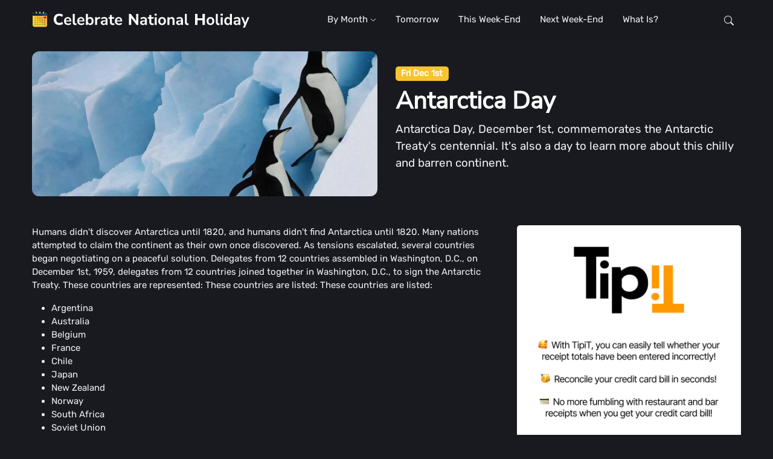

--- FILE ---
content_type: text/html; charset=utf-8
request_url: https://celebratenationalholidays.com/antarctica-day-december-1
body_size: 4385
content:
<!DOCTYPE html><html lang=en><head><title>Antarctica Day</title><meta charset=utf-8><meta content="text/html;charset=utf-8" http-equiv=Content-Type><meta content="width=device-width,initial-scale=1,shrink-to-fit=no" name=viewport><meta content=Givuma.com name=author><meta content="Antarctica Day, December 1st, commemorates the Antarctic Treaty's centennial. It's also a day to learn more about this chilly and barren continent." name=description><link href=/favicon.ico rel="shortcut icon"><link href=/favicon.png rel=icon type=image/png><link href=/favicon-32x32.png rel=icon sizes=32x32 type=image/png><link href=/favicon-16x16.png rel=icon sizes=16x16 type=image/png><link href=/site.webmanifest rel=manifest><link href=/apple-touch-icon.png rel=apple-touch-icon sizes=120x120><link href=/assets/images/safari-pinned-tab.svg rel=mask-icon color=#191a1f><meta content=#191a1f name=theme-color><meta content="width=device-width,initial-scale=1,maximum-scale=1,user-scalable=no" name=viewport><meta
 content=#191a1f name=theme-color media="(prefers-color-scheme: light)"><meta content=#191a1f name=theme-color media="(prefers-color-scheme: dark)"><meta content=yes name=apple-mobile-web-app-capable><meta content=CNH name=apple-mobile-web-app-title><meta content=black-translucent name=apple-mobile-web-app-status-bar-style><meta content=#191a1f name=msapplication-TileColor><link href=https://celebratenationalholidays.com/antarctica-day-december-1 rel=canonical><meta content="index, follow, max-image-preview:large, max-snippet:-1, max-video-preview:-1" name=robots><meta content=article property=og:type><meta content=https://celebratenationalholidays.com/antarctica-day-december-1.html property=og:url><meta content="Antarctica Day" property=og:title><meta content="Antarctica Day, December 1st, commemorates the Antarctic Treaty's centennial. It's also a day to learn more about this chilly and barren continent." property=og:description><meta 
content=https://fabcdn.com/images/jpg/30deg_out1/1708.2023-december-1-antarctica-day.jpg property=og:image><meta content=summary_large_image property=twitter:card><meta content=https://celebratenationalholidays.com/antarctica-day-december-1.html property=twitter:url><meta content="Antarctica Day" property=twitter:title><meta content="Antarctica Day, December 1st, commemorates the Antarctic Treaty's centennial. It's also a day to learn more about this chilly and barren continent." property=twitter:description><meta content=https://fabcdn.com/images/jpg/30deg_out1/1708.2023-december-1-antarctica-day.jpg property=twitter:image><link href=/css/styles.css rel=stylesheet><link href=https://fabcdn.com rel=dns-prefetch><script src="https://www.googletagmanager.com/gtag/js?id=G-FBZPL9PLQ6" async></script><script>function gtag(){window.dataLayer.push(arguments)}window.dataLayer=window.dataLayer||[],gtag("js",new Date),gtag("config","G-FBZPL9PLQ6")</script><link 
href=/assets/privacy_policy.03d443b4.css rel=stylesheet /><script src=/page.5a6f3db5.js type=module></script></head><body><link href=/assets/privacy_policy.03d443b4.css rel=stylesheet /><script src=/page.5a6f3db5.js type=module></script><main><section class=intro_wrapper><div class=container><div class="row align-items-center"><div class="col-md-6 position-relative"><picture><source srcset=https://fabcdn.com/images/avif/30deg_out1/1708.2023-december-1-antarctica-day.avif type=image/avif><source srcset=https://fabcdn.com/images/webp/30deg_out1/1708.2023-december-1-antarctica-day.webp type=image/webp><img alt="Antarctica Day - December 1" src=https://fabcdn.com/images/jpg/30deg_out1/1708.2023-december-1-antarctica-day.jpg class="rounded cover" loading=eager></picture></div><div class=intro_content><a href=/december/1 class=intro_content_link>Fri Dec 1st</a><h1 class=display-6>Antarctica Day</h1><p class=lead>
Antarctica Day, December 1st, commemorates the Antarctic Treaty&#39;s centennial. It&#39;s also a day to learn more about this chilly and barren continent.</p></div></div></div></section><section class=pt-0><div class="container position-relative"><div class=row><div class="col-lg-8 mb-5"><p>Humans didn't discover Antarctica until 1820, and humans didn't find Antarctica until 1820. Many nations attempted to claim the continent as their own once discovered. As tensions escalated, several countries began negotiating on a peaceful solution. Delegates from 12 countries assembled in Washington, D.C., on December 1st, 1959, delegates from 12 countries joined together in Washington, D.C., to sign the Antarctic Treaty. These countries are represented: These countries are listed: These countries are listed:</p><ul><li>Argentina</li><li>Australia</li><li>Belgium</li><li>France</li><li>Chile</li><li>Japan</li><li>New Zealand</li><li>Norway</li><li>South Africa</li><li>Soviet Union</li><li>
United Kingdom</li><li>United States</li></ul><p>During the International Geophysical Year of 1957-1958, each of these countries had scientists working on the continent during the International Geophysical Year of 1957-1958. This Treaty became the first arms control deal to be negotiated during the Cold War. It represented global understanding during a period of intense division and secrecy.</p><p>All exploration and research on the continent would be restricted to peaceful purposes only, according to the Antarctic Treaty. The Treaty also endorsed the prospect of cooperation between countries and the understanding that all scientific findings would be made freely available. In addition, the continent could never be used for military or radioactive waste disposal.</p><p>
Climate change and tourism have been two key issues for the Antarctic region in recent years. Despite the cold temperatures, Antarctica's average temperature in the summer is 76° F. 40,000 visitors visited the fifth-largest continent in one year. Antarctica is about 5.5 million square miles, which is twice as large as Australia. Antarctica accounts for ninety percent of the planet's ice.</p><h2>How to celebrate #antarcticaday</h2><p>Various Antarctica-themed activities are held around the world on this day, including schools, museums, and science centers around the world. Flag displays, writing competitions, webinars, and film festivals are only some of the various types of events held on this day. To participate: To participate: To participate: To participate: You must register:</p><ul><li>Learn more about the Antarctic Treaty and Antarctica's continent</li><li>A competition between family and friends to see who has the most species of animals that live in Antarctica</li><li>
Antarctica's Encounters at the End of the World, Antarctica: A Year on Ice, or Shackleton's Voyage of Endurance are among Antarctica's Antarctica films on Antarctica</li><li>Read about famous Antarctic explorers, including Charles Wilkes, Robert Falcon Scott, Jules Dumont, and Ann Bancroft</li></ul><p>#AntarcticaDay is on social media this day, share this day on social media with #AntarcticaDay. #AntarcticaDay is a hashtag that has spread on social media.</p><h2>Antiarctica day is the oldest recorded antarctica day in history</h2><p>Antarctica Day was established by the Foundation for the Good Governance of International Spaces. Antarctica's aim was to highlight international cooperation that makes Antarctica's administration possible. Following the Antarctic Treaty Summit in 2009, the day was established. This year marks the 50th anniversary of the Antarctic Treaty, which was signed in 1959.</p><div class=prev_next_container><div class="prev_next_blocks rounded-start"><div 
class="d-flex align-items-center"><div class=prev_next_icon><svg fill=currentColor height=16 viewBox="0 0 16 16" width=16 xmlns=http://www.w3.org/2000/svg><path d="M9.224 1.553a.5.5 0 0 1 .223.67L6.56 8l2.888 5.776a.5.5 0 1 1-.894.448l-3-6a.5.5 0 0 1 0-.448l3-6a.5.5 0 0 1 .67-.223z" fill-rule=evenodd></path></svg></div><div class=prev_next_image><picture><source srcset=https://fabcdn.com/images/avif/30deg_out1/1757.2023-december-11-national-noodle-ring-day.avif type=image/avif><source srcset=https://fabcdn.com/images/webp/30deg_out1/1757.2023-december-11-national-noodle-ring-day.webp type=image/webp><img alt="NATIONAL NOODLE RING DAY – December 11" src=https://fabcdn.com/images/jpg/30deg_out1/1757.2023-december-11-national-noodle-ring-day.jpg class=card-img loading=lazy></picture></div><div class=ms-3><h4 class=m-0><a href=/national-noodle-ring-day-december-11 class=prev_next_link>National Noodle Ring Day</a></h4></div></div></div><div class="prev_next_blocks text-sm-end rounded-end">
<div class="d-flex align-items-center justify-content-end"><div class=me-3><h4 class=m-0><a href=/global-community-engagement-day-january-28 class=prev_next_link>Global Community Engagement Day</a></h4></div><div class=prev_next_image><picture><source srcset=https://fabcdn.com/images/avif/30deg_out1/116.2023-january-28-global-community-engagement-day.avif type=image/avif><source srcset=https://fabcdn.com/images/webp/30deg_out1/116.2023-january-28-global-community-engagement-day.webp type=image/webp><img alt="Global Community Engagement Day - January 28th" src=https://fabcdn.com/images/jpg/30deg_out1/116.2023-january-28-global-community-engagement-day.jpg class=card-img loading=lazy></picture></div><div class=prev_next_icon><svg fill=currentColor height=16 viewBox="0 0 16 16" width=16 xmlns=http://www.w3.org/2000/svg><path d="M6.776 1.553a.5.5 0 0 1 .671.223l3 6a.5.5 0 0 1 0 .448l-3 6a.5.5 0 1 1-.894-.448L9.44 8 6.553 2.224a.5.5 0 0 1 .223-.671z" fill-rule=evenodd></path></svg></div></div>
</div></div></div><div class=col-lg-4><div class=sticky-widget><div class=side_block><a href=https://tipit.web.app/ class="d-block card-img-flash"><img alt="TipiT - Palindrome tip calculator" src=/ads_tipit.white.webp loading=lazy></a><div class="smaller text-end mt-2">ads via <a href=https://www.givuma.com/ class=text-body><u>Givuma</u></a></div></div><div><h5 class=mb-3>Other December 1th&#39;s celebrations</h5><div class="tiny-slider dots-creative mt-3 mb-5"><div class=tiny-slider-inner data-arrow=false data-autoplay=true data-dots=true data-gutter=0 data-hoverpause=true data-items=1><div class=card><div class=position-relative><a href=/bifocals-at-the-monitor-liberation-day-december-1><picture><source srcset=https://fabcdn.com/images/avif/30deg_out1/1714.2023-december-1-bifocals-at-the-monitor-liberation-day.avif type=image/avif><source srcset=https://fabcdn.com/images/webp/30deg_out1/1714.2023-december-1-bifocals-at-the-monitor-liberation-day.webp type=image/webp><img 
alt="Bifocals at the Monitor Liberation Day – December 1" src=https://fabcdn.com/images/jpg/30deg_out1/1714.2023-december-1-bifocals-at-the-monitor-liberation-day.jpg class=card-img loading=lazy></picture></a><div class=card_sponsored><div class="w-100 mt-auto"><a href=# class="badge text-bg-primary mb-2">Fri Dec 1st</a></div></div></div><div class="card-body px-0 pt-3"><h5 class=card-title><a href=/bifocals-at-the-monitor-liberation-day-december-1 class="btn-link text-reset fw-bold">Bifocals At The Monitor Liberation Day</a></h5></div></div><div class=card><div class=position-relative><a href=/civil-air-patrol-day-december-1><picture><source srcset=https://fabcdn.com/images/avif/30deg_out1/1713.2023-december-1-civil-air-patrol-day.avif type=image/avif><source srcset=https://fabcdn.com/images/webp/30deg_out1/1713.2023-december-1-civil-air-patrol-day.webp type=image/webp><img alt="" src=https://fabcdn.com/images/jpg/30deg_out1/1713.2023-december-1-civil-air-patrol-day.jpg 
class=card-img loading=lazy></picture></a><div class=card_sponsored><div class="w-100 mt-auto"><a href=# class="badge text-bg-secondary mb-2">Fri Dec 1st</a></div></div></div><div class="card-body px-0 pt-3"><h5 class=card-title><a href=/civil-air-patrol-day-december-1 class="btn-link text-reset fw-bold">Civil Air Patrol Day</a></h5></div></div><div class=card><div class=position-relative><a href=/national-pie-day-december-1><picture><source srcset=https://fabcdn.com/images/avif/30deg_out1/1710.2023-december-1-national-pie-day.avif type=image/avif><source srcset=https://fabcdn.com/images/webp/30deg_out1/1710.2023-december-1-national-pie-day.webp type=image/webp><img alt="NATIONAL PIE DAY – December 1" src=https://fabcdn.com/images/jpg/30deg_out1/1710.2023-december-1-national-pie-day.jpg class=card-img loading=lazy></picture></a><div class=card_sponsored><div class="w-100 mt-auto"><a href=# class="badge text-bg-success mb-2">Fri Dec 1st</a></div></div></div><div 
class="card-body px-0 pt-3"><h5 class=card-title><a href=/national-pie-day-december-1 class="btn-link text-reset fw-bold">National Pie Day</a></h5></div></div><div class=card><div class=position-relative><a href=/world-aids-day-december-1><picture><source srcset=https://fabcdn.com/images/avif/30deg_out1/1711.2023-december-1-world-aids-day.avif type=image/avif><source srcset=https://fabcdn.com/images/webp/30deg_out1/1711.2023-december-1-world-aids-day.webp type=image/webp><img alt="World AIDS Day" src=https://fabcdn.com/images/jpg/30deg_out1/1711.2023-december-1-world-aids-day.jpg class=card-img loading=lazy></picture></a><div class=card_sponsored><div class="w-100 mt-auto"><a href=# class="badge text-bg-info mb-2">Fri Dec 1st</a></div></div></div><div class="card-body px-0 pt-3"><h5 class=card-title><a href=/world-aids-day-december-1 class="btn-link text-reset fw-bold">World Aids Day</a></h5></div></div><div class=card><div class=position-relative><a 
href=/national-eat-a-red-apple-day-december-1><picture><source srcset=https://fabcdn.com/images/avif/stock/1709-national-eat-a-red-apple-day-days1.avif type=image/avif><source srcset=https://fabcdn.com/images/webp/stock/1709-national-eat-a-red-apple-day-days1.webp type=image/webp><img alt="National Eat a Red Apple Day – December 1" src=https://fabcdn.com/images/jpg/stock/1709-national-eat-a-red-apple-day-days1.jpg class=card-img loading=lazy></picture></a><div class=card_sponsored><div class="w-100 mt-auto"><a href=# class="badge text-bg-warning mb-2">Fri Dec 1st</a></div></div></div><div class="card-body px-0 pt-3"><h5 class=card-title><a href=/national-eat-a-red-apple-day-december-1 class="btn-link text-reset fw-bold">National Eat A Red Apple Day</a></h5></div></div></div></div></div></div></div></div></div></section><section></section></main><header class=header_container><nav class="navbar navbar-expand-lg"><div class=container><a href=/ class=navbar-brand><img 
alt="Celebrate National Holidays Logo" src=/logo_with_text.svg class=navbar-brand-item> </a><button class=navbar-toggler type=button aria-controls=navbarCollapse aria-expanded=false aria-label="Toggle navigation" data-bs-target=#navbarCollapse data-bs-toggle=collapse><span class="text-body h6 d-none">Menu</span> <span class=navbar-toggler-icon></span></button><div class="collapse navbar-collapse" id=navbarCollapse><ul class="navbar-nav navbar-nav-scroll mx-auto"><li class="nav-item dropdown"><a href=/ class=nav-link aria-expanded=false data-bs-toggle=dropdown id=homeMenu aria-haspopup=true>By Month <svg fill=currentColor height=10 viewBox="0 0 16 16" width=10 xmlns=http://www.w3.org/2000/svg><path d="M1.646 4.646a.5.5 0 0 1 .708 0L8 10.293l5.646-5.647a.5.5 0 0 1 .708.708l-6 6a.5.5 0 0 1-.708 0l-6-6a.5.5 0 0 1 0-.708z" fill-rule=evenodd></path></svg></a><ul class=dropdown-menu aria-labelledby=homeMenu><li><a href=/january class=dropdown-item>January</a></li><li><a href=/february 
class=dropdown-item>February</a></li><li><a href=/march class="dropdown-item active">March</a></li><li><a href=/april class=dropdown-item>April</a></li><li><a href=/may class=dropdown-item>May</a></li><li><a href=/june class=dropdown-item>June</a></li><li><a href=/july class=dropdown-item>July</a></li><li><a href=/august class=dropdown-item>August</a></li><li><a href=/september class=dropdown-item>September</a></li><li><a href=/october class=dropdown-item>October</a></li><li><a href=/november class=dropdown-item>November</a></li><li><a href=/december class=dropdown-item>December</a></li></ul></li><li class=nav-item><a href=/tomorrow class=nav-link>Tomorrow</a></li><li class=nav-item><a href=/this-weekend class=nav-link>This Week-End</a></li><li class=nav-item><a href=/next-weekend class=nav-link>Next Week-End</a></li><li class=nav-item><a href=/what-is class=nav-link>What is?</a></li></ul></div><div class="nav flex-nowrap align-items-center"><div 
class="nav-item dropdown dropdown-toggle-icon-none nav-search"><a href=# class="nav-link dropdown-toggle" aria-expanded=false data-bs-toggle=dropdown id=navSearch aria-label=Search role=button><svg fill=currentColor height=16 viewBox="0 0 16 16" width=16 xmlns=http://www.w3.org/2000/svg><path d="M11.742 10.344a6.5 6.5 0 1 0-1.397 1.398h-.001c.03.04.062.078.098.115l3.85 3.85a1 1 0 0 0 1.415-1.414l-3.85-3.85a1.007 1.007 0 0 0-.115-.1zM12 6.5a5.5 5.5 0 1 1-11 0 5.5 5.5 0 0 1 11 0z"></path></svg></a><div class="dropdown-menu dropdown-menu-end shadow rounded p-2" aria-labelledby=navSearch style=visibility:hidden><form action=/search class=input-group><input aria-label=Search class="form-control border-success" name=q placeholder=Search type=search> <button class="btn btn-success m-0" type=submit>Search</button></form></div></div></div></div></nav></header><footer class=footer_wrapper><div class=container><hr><div class="row pt-5"><div class=footer_col><h5 class="mb-4 text-white">Navigation</h5>
<div class=row><div class=col-12><ul class="nav flex-column text-primary-hover"><li class=nav-item><a href=/about-us class="nav-link pt-0">About us</a></li><li class=nav-item><a href=https://forms.gle/QnCuqsLWfmiMq4PK7 class=nav-link>Submit An Event</a></li><li class=nav-item><a href=https://forms.gle/6C8N7MPGkbHa84TX7 class=nav-link>Advertising</a></li><li class=nav-item><a href=https://forms.gle/6C8N7MPGkbHa84TX7 class=nav-link>Contact</a></li></ul></div></div></div><div class="col-md-6 col-lg-4 mb-4"><h5 class="mb-4 text-white">Hot Questions</h5><div class=row><div class=col-12><ul class="nav flex-column text-primary-hover"><li class=nav-item><a href=/today class="nav-link pt-0">What national days are today?</a></li><li class=nav-item><a href=/tomorrow class=nav-link>What national days are tomorrow?</a></li><li class=nav-item><a href=/coming-up class=nav-link>What national days are coming up?</a></li><li class=nav-item><a href=/this-week class=nav-link>
What national days are this week?</a></li><li class=nav-item><a href=/next-week class=nav-link>What national days are next week?</a></li><li class=nav-item><a href=/yesterday class=nav-link>What national days were yesterday?</a></li><li class=nav-item><a href=/this-weekend class=nav-link>What national days are this week end?</a></li><li class=nav-item><a href=/next-weekend class=nav-link>What national days are next week end?</a></li></ul></div></div></div><div class="col-md-6 col-lg-4 mb-4"><h5 class="mb-4 text-white">&nbsp;</h5><div class=row><div class=col-12><ul class="nav flex-column text-primary-hover"><li class=nav-item><a href=/this-month class="nav-link pt-0">What national days are this month?</a></li><li class=nav-item><a href=/next-month class=nav-link>What national days are next month?</a></li><li class=nav-item><a href=/months class=nav-link>What national days are by month?</a></li><li class=nav-item><a href=/1 class=nav-link>All celebrations in date order</a></li><li 
class=nav-item><a href=/what-is class=nav-link>What national day is?</a></li><li class=nav-item><a href=/when-is class=nav-link>When is ...?</a></li></ul></div></div></div></div><div class=row><h5 class="mb-2 text-white">Topics</h5><ul class="list-inline text-primary-hover lh-lg"><li class=list-inline-item><a href=/tag/food>Food</a></li><li class=list-inline-item><a href=/tag/euro>Euro</a></li><li class=list-inline-item><a href=/tag/money>Money</a></li><li class=list-inline-item><a href=/tag/drink>Drink</a></li><li class=list-inline-item><a href=/tag/chocolate>Chocolate</a></li><li class=list-inline-item><a href=/tag/sweet>Sweet</a></li><li class=list-inline-item><a href=/tag/fitness>Fitness</a></li><li class=list-inline-item><a href=/tag/relax>Relax</a></li><li class=list-inline-item><a href=/tag/winter>Winter</a></li></ul></div></div><div class="bg-dark-overlay-3 mt-5"><div class=container><div class="row align-items-center justify-content-md-between py-4"><div class=col-md-6><div 
class="text-center text-md-start text-primary-hover text-muted">© 2023 <a href=https://celebratenationalholidays.com/ class="text-reset btn-link" target=_blank>Celebrate National Holidays</a>. All rights reserved</div></div><div class=footer_bottom_links_wrapper><ul class=footer_bottom_links_nav><li class=nav-item><a href=/id/1708 class=nav-link>1708</a></li><li class=nav-item><a href=/legal/terms_of_service class=nav-link>Terms</a></li><li class=nav-item><a href=/legal/privacy_policy class=nav-link>Privacy</a></li></ul></div></div></div></div></footer><div class=back-top><svg fill=currentColor height=16 viewBox="0 0 16 16" width=16 xmlns=http://www.w3.org/2000/svg><path d="M8 12a.5.5 0 0 0 .5-.5V5.707l2.146 2.147a.5.5 0 0 0 .708-.708l-3-3a.5.5 0 0 0-.708 0l-3 3a.5.5 0 1 0 .708.708L7.5 5.707V11.5a.5.5 0 0 0 .5.5z" fill-rule=evenodd></path></svg></div><script src=/vendor/bootstrap/dist/js/bootstrap.bundle.min.js></script><script src=/vendor/tiny-slider/tiny-slider.js></script><script 
src=/js/functions.js></script></body></html>

--- FILE ---
content_type: text/css; charset=utf-8
request_url: https://celebratenationalholidays.com/assets/privacy_policy.03d443b4.css
body_size: 55
content:
@font-face{font-family:Rubik;font-style:normal;font-display:display;font-weight:400;src:url(/assets/rubik-cyrillic-ext-400-normal.d1688ef7.woff2)format("woff2"),url(/assets/rubik-all-400-normal.71851ae8.woff)format("woff");unicode-range:U+0460-052F,U+1C80-1C88,U+20B4,U+2DE0-2DFF,U+A640-A69F,U+FE2E-FE2F}@font-face{font-family:Rubik;font-style:normal;font-display:display;font-weight:400;src:url(/assets/rubik-cyrillic-400-normal.50b510a5.woff2)format("woff2"),url(/assets/rubik-all-400-normal.71851ae8.woff)format("woff");unicode-range:U+0301,U+0400-045F,U+0490-0491,U+04B0-04B1,U+2116}@font-face{font-family:Rubik;font-style:normal;font-display:display;font-weight:400;src:url(/assets/rubik-hebrew-400-normal.a88dcc8b.woff2)format("woff2"),url(/assets/rubik-all-400-normal.71851ae8.woff)format("woff");unicode-range:U+0590-05FF,U+200C-2010,U+20AA,U+25CC,U+FB1D-FB4F}@font-face{font-family:Rubik;font-style:normal;font-display:display;font-weight:400;src:url(/assets/rubik-latin-ext-400-normal.497d075e.woff2)format("woff2"),url(/assets/rubik-all-400-normal.71851ae8.woff)format("woff");unicode-range:U+0100-024F,U+0259,U+1E00-1EFF,U+2020,U+20A0-20AB,U+20AD-20CF,U+2113,U+2C60-2C7F,U+A720-A7FF}@font-face{font-family:Rubik;font-style:normal;font-display:display;font-weight:400;src:url(/assets/rubik-latin-400-normal.69d2e3ff.woff2)format("woff2"),url(/assets/rubik-all-400-normal.71851ae8.woff)format("woff");unicode-range:U+0000-00FF,U+0131,U+0152-0153,U+02BB-02BC,U+02C6,U+02DA,U+02DC,U+2000-206F,U+2074,U+20AC,U+2122,U+2191,U+2193,U+2212,U+2215,U+FEFF,U+FFFD}@font-face{font-family:Nunito Sans;font-style:normal;font-display:display;font-weight:400;src:url(/assets/nunito-sans-cyrillic-ext-400-normal.16ae4ccd.woff2)format("woff2"),url(/assets/nunito-sans-all-400-normal.84dd3a10.woff)format("woff");unicode-range:U+0460-052F,U+1C80-1C88,U+20B4,U+2DE0-2DFF,U+A640-A69F,U+FE2E-FE2F}@font-face{font-family:Nunito Sans;font-style:normal;font-display:display;font-weight:400;src:url(/assets/nunito-sans-cyrillic-400-normal.d544a4a2.woff2)format("woff2"),url(/assets/nunito-sans-all-400-normal.84dd3a10.woff)format("woff");unicode-range:U+0301,U+0400-045F,U+0490-0491,U+04B0-04B1,U+2116}@font-face{font-family:Nunito Sans;font-style:normal;font-display:display;font-weight:400;src:url(/assets/nunito-sans-vietnamese-400-normal.be68e406.woff2)format("woff2"),url(/assets/nunito-sans-all-400-normal.84dd3a10.woff)format("woff");unicode-range:U+0102-0103,U+0110-0111,U+0128-0129,U+0168-0169,U+01A0-01A1,U+01AF-01B0,U+1EA0-1EF9,U+20AB}@font-face{font-family:Nunito Sans;font-style:normal;font-display:display;font-weight:400;src:url(/assets/nunito-sans-latin-ext-400-normal.5026094d.woff2)format("woff2"),url(/assets/nunito-sans-all-400-normal.84dd3a10.woff)format("woff");unicode-range:U+0100-024F,U+0259,U+1E00-1EFF,U+2020,U+20A0-20AB,U+20AD-20CF,U+2113,U+2C60-2C7F,U+A720-A7FF}@font-face{font-family:Nunito Sans;font-style:normal;font-display:display;font-weight:400;src:url(/assets/nunito-sans-latin-400-normal.97d5a594.woff2)format("woff2"),url(/assets/nunito-sans-all-400-normal.84dd3a10.woff)format("woff");unicode-range:U+0000-00FF,U+0131,U+0152-0153,U+02BB-02BC,U+02C6,U+02DA,U+02DC,U+2000-206F,U+2074,U+20AC,U+2122,U+2191,U+2193,U+2212,U+2215,U+FEFF,U+FFFD}

--- FILE ---
content_type: image/svg+xml
request_url: https://celebratenationalholidays.com/logo_with_text.svg
body_size: 2032
content:
<svg xmlns="http://www.w3.org/2000/svg" width="7076" height="682" fill="none"><path fill="#F4CF31" d="M492.667 513.855c0 27.612-23.667 53.645-51.278 53.645H70.611c-27.61 0-51.278-26.033-51.278-53.645v-347.9c0-27.611 23.667-48.122 51.278-48.122H441.39c27.611 0 51.278 20.511 51.278 48.122v347.9Z"/><path fill="#F2B233" d="M20.911 166.744c0-27.611 22.09-48.911 49.7-48.911H441.39c27.611 0 51.278 20.511 51.278 48.122v347.9c0 27.612-23.667 53.645-51.278 53.645"/><path fill="#00233F" d="M441.389 117.833H70.611c-27.61 0-51.278 20.511-51.278 48.122V212.5h473.334v-46.545c0-27.611-23.667-48.122-51.278-48.122Z"/><path fill="#104C75" d="M492.667 212.5v-46.545c0-27.611-23.667-48.122-51.278-48.122H74.556"/><path fill="#024651" d="M102.167 302.433c6.971 0 12.622-5.651 12.622-12.622s-5.651-12.622-12.622-12.622-12.622 5.651-12.622 12.622 5.65 12.622 12.622 12.622Zm77.311 0c6.971 0 12.622-5.651 12.622-12.622s-5.651-12.622-12.622-12.622-12.622 5.651-12.622 12.622 5.651 12.622 12.622 12.622Zm76.522 0c6.971 0 12.622-5.651 12.622-12.622s-5.651-12.622-12.622-12.622-12.622 5.651-12.622 12.622 5.651 12.622 12.622 12.622Zm76.522 0c6.971 0 12.623-5.651 12.623-12.622s-5.652-12.622-12.623-12.622c-6.971 0-12.622 5.651-12.622 12.622s5.651 12.622 12.622 12.622ZM102.167 368.7c6.971 0 12.622-5.651 12.622-12.622s-5.651-12.623-12.622-12.623-12.622 5.652-12.622 12.623c0 6.971 5.65 12.622 12.622 12.622Zm77.311 0c6.971 0 12.622-5.651 12.622-12.622s-5.651-12.623-12.622-12.623-12.622 5.652-12.622 12.623c0 6.971 5.651 12.622 12.622 12.622Zm76.522 0c6.971 0 12.622-5.651 12.622-12.622s-5.651-12.623-12.622-12.623-12.622 5.652-12.622 12.623c0 6.971 5.651 12.622 12.622 12.622Zm76.522 0c6.971 0 12.623-5.651 12.623-12.622s-5.652-12.623-12.623-12.623c-6.971 0-12.622 5.652-12.622 12.623 0 6.971 5.651 12.622 12.622 12.622Zm77.311 0c6.972 0 12.623-5.651 12.623-12.622s-5.651-12.623-12.623-12.623c-6.971 0-12.622 5.652-12.622 12.623 0 6.971 5.651 12.622 12.622 12.622Zm-307.666 66.267c6.971 0 12.622-5.652 12.622-12.623 0-6.971-5.651-12.622-12.622-12.622s-12.622 5.651-12.622 12.622 5.65 12.623 12.622 12.623Zm77.311 0c6.971 0 12.622-5.652 12.622-12.623 0-6.971-5.651-12.622-12.622-12.622s-12.622 5.651-12.622 12.622 5.651 12.623 12.622 12.623Zm76.522 0c6.971 0 12.622-5.652 12.622-12.623 0-6.971-5.651-12.622-12.622-12.622s-12.622 5.651-12.622 12.622 5.651 12.623 12.622 12.623Zm76.522 0c6.971 0 12.623-5.652 12.623-12.623 0-6.971-5.652-12.622-12.623-12.622-6.971 0-12.622 5.651-12.622 12.622s5.651 12.623 12.622 12.623Zm77.311 0c6.972 0 12.623-5.652 12.623-12.623 0-6.971-5.651-12.622-12.623-12.622-6.971 0-12.622 5.651-12.622 12.622s5.651 12.623 12.622 12.623Zm-307.666 66.266c6.971 0 12.622-5.651 12.622-12.622s-5.651-12.622-12.622-12.622-12.622 5.651-12.622 12.622 5.65 12.622 12.622 12.622Zm77.311 0c6.971 0 12.622-5.651 12.622-12.622s-5.651-12.622-12.622-12.622-12.622 5.651-12.622 12.622 5.651 12.622 12.622 12.622Zm76.522 0c6.971 0 12.622-5.651 12.622-12.622s-5.651-12.622-12.622-12.622-12.622 5.651-12.622 12.622 5.651 12.622 12.622 12.622Zm76.522 0c6.971 0 12.623-5.651 12.623-12.622s-5.652-12.622-12.623-12.622c-6.971 0-12.622 5.651-12.622 12.622s5.651 12.622 12.622 12.622Zm77.311 0c6.972 0 12.623-5.651 12.623-12.622s-5.651-12.622-12.623-12.622c-6.971 0-12.622 5.651-12.622 12.622s5.651 12.622 12.622 12.622Z"/><path fill="#D81665" d="M421.667 250.367c0-7.1-12.622-11.834-22.089-11.834-14.2 0-25.245 10.256-25.245 22.089 0 4.733 1.578 9.467 4.734 12.622l42.6 42.6v-65.477Z"/><path fill="#A3024B" d="M421.667 250.367c0-7.889 13.411-11.834 22.878-11.834 14.2 0 24.455 11.045 24.455 22.089 0 4.733-1.578 10.256-4.733 12.622l-42.6 42.6v-65.477Z"/><path fill="#F4CF31" d="M153.445 128.089c0 9.466-6.312 16.566-15.778 16.566-9.467 0-15.778-7.888-15.778-16.566v-29.19c0-9.466 6.311-16.566 15.778-16.566 9.466 0 15.778 7.89 15.778 16.567v29.189Zm118.333 0c0 9.466-6.311 16.566-15.778 16.566s-15.778-7.888-15.778-16.566v-29.19c0-9.466 6.311-16.566 15.778-16.566s15.778 7.89 15.778 16.567v29.189Z"/><path fill="#F2B233" d="M138.456 82.333c9.466 0 14.989 7.89 14.989 16.567v29.189c0 9.466-6.312 16.566-15.778 16.566m119.122-62.322c9.467 0 14.989 7.89 14.989 16.567v29.189c0 9.466-6.311 16.566-15.778 16.566"/><path fill="#F4CF31" d="M390.111 128.089c0 9.466-6.311 16.566-15.778 16.566-9.466 0-15.777-7.888-15.777-16.566v-29.19c0-9.466 6.311-16.566 15.777-16.566 9.467 0 15.778 7.89 15.778 16.567v29.189Z"/><path fill="#F2B233" d="M372.756 82.333c9.466 0 17.355 7.89 17.355 16.567v29.189c0 9.466-7.889 16.566-17.355 16.566"/><path fill="#fff" d="M888.5 511.5c-38 0-70.5-7.5-97.5-22.5s-47.833-36-62.5-63c-14.333-27.333-21.5-59.5-21.5-96.5 0-36.667 7.167-68.5 21.5-95.5 14.667-27.333 35.5-48.5 62.5-63.5s59.5-22.5 97.5-22.5c23.333 0 45.667 3.667 67 11s38.833 17.333 52.5 30l-24 61.5c-15-11.667-30.167-20.167-45.5-25.5-15-5.667-30.833-8.5-47.5-8.5-33.667 0-59.167 9.833-76.5 29.5-17 19.333-25.5 47.167-25.5 83.5s8.5 64.333 25.5 84c17.333 19.667 42.833 29.5 76.5 29.5 16.667 0 32.5-2.667 47.5-8 15.333-5.667 30.5-14.333 45.5-26l24 61.5c-13.667 12.333-31.167 22.333-52.5 30-21.333 7.333-43.667 11-67 11Zm287.81-.5c-27.67 0-51.5-5.167-71.5-15.5s-35.5-25-46.5-44c-10.67-19-16-41.5-16-67.5 0-25.333 5.17-47.5 15.5-66.5 10.67-19 25.17-33.833 43.5-44.5 18.67-11 39.83-16.5 63.5-16.5 34.67 0 62 11 82 33 20.33 22 30.5 52 30.5 90V398h-175c4.67 43.667 29.67 65.5 75 65.5 13.67 0 27.33-2 41-6 13.67-4.333 26.17-11 37.5-20l17.5 42c-11.67 9.667-26.33 17.333-44 23-17.67 5.667-35.33 8.5-53 8.5Zm-9-212c-18.33 0-33.17 5.667-44.5 17-11.33 11.333-18.17 26.667-20.5 46h123c-1.33-20.333-7-35.833-17-46.5-9.67-11-23.33-16.5-41-16.5Zm244.49 212c-29 0-50.5-7.833-64.5-23.5-13.66-16-20.5-39.333-20.5-70v-264h62.5v261c0 30 12.67 45 38 45 3.67 0 7.34-.167 11-.5 3.67-.333 7.17-1 10.5-2l-1 49.5c-12 3-24 4.5-36 4.5Zm192.73 0c-27.67 0-51.5-5.167-71.5-15.5s-35.5-25-46.5-44c-10.67-19-16-41.5-16-67.5 0-25.333 5.17-47.5 15.5-66.5 10.67-19 25.17-33.833 43.5-44.5 18.67-11 39.83-16.5 63.5-16.5 34.67 0 62 11 82 33 20.33 22 30.5 52 30.5 90V398h-175c4.67 43.667 29.67 65.5 75 65.5 13.67 0 27.33-2 41-6 13.67-4.333 26.17-11 37.5-20l17.5 42c-11.67 9.667-26.33 17.333-44 23-17.67 5.667-35.33 8.5-53 8.5Zm-9-212c-18.33 0-33.17 5.667-44.5 17-11.33 11.333-18.17 26.667-20.5 46h123c-1.33-20.333-7-35.833-17-46.5-9.67-11-23.33-16.5-41-16.5Zm300.5 212c-18 0-34.17-4-48.5-12-14-8-24.5-18.833-31.5-32.5V506h-61V153.5h62.5v144c7.33-12.333 17.83-22.167 31.5-29.5 14-7.667 29.66-11.5 47-11.5 21.66 0 40.5 5.167 56.5 15.5s28.5 25 37.5 44c9 18.667 13.5 41.167 13.5 67.5 0 26-4.5 48.667-13.5 68-9 19-21.67 33.667-38 44-16 10.333-34.67 15.5-56 15.5Zm-17.5-47.5c18.66 0 33.66-6.667 45-20 11.33-13.667 17-33.667 17-60 0-26.667-5.67-46.5-17-59.5-11.34-13.333-26.34-20-45-20-18.67 0-33.67 6.667-45 20-11.34 13-17 32.833-17 59.5 0 26.333 5.66 46.333 17 60 11.33 13.333 26.33 20 45 20Zm176.3 42.5V261.5h61v43c12-29 37.67-45 77-48l19-1.5 4 53-36 3.5c-41 4-61.5 25-61.5 63V506h-63.5Zm273.86 5c-17.67 0-33.5-3.333-47.5-10-13.67-7-24.5-16.333-32.5-28-7.67-11.667-11.5-24.833-11.5-39.5 0-18 4.67-32.167 14-42.5 9.33-10.667 24.5-18.333 45.5-23 21-4.667 49.17-7 84.5-7h17.5v-10.5c0-16.667-3.67-28.667-11-36-7.33-7.333-19.67-11-37-11-13.67 0-27.67 2.167-42 6.5-14.33 4-28.83 10.333-43.5 19l-18-42.5c8.67-6 18.83-11.167 30.5-15.5 12-4.667 24.5-8.167 37.5-10.5 13.33-2.667 25.83-4 37.5-4 35.67 0 62.17 8.333 79.5 25 17.33 16.333 26 41.833 26 76.5v148h-58.5v-39c-5.67 13.667-14.67 24.5-27 32.5-12.33 7.667-27 11.5-44 11.5Zm13-43c16.33 0 29.83-5.667 40.5-17 11-11.333 16.5-25.667 16.5-43v-11h-17c-31.33 0-53.17 2.5-65.5 7.5-12 4.667-18 13.333-18 26 0 11 3.83 20 11.5 27s18.33 10.5 32 10.5Zm291.94 43c-64.67 0-97-32-97-96V308.5h-47v-47h47v-73h62.5v73h74v47h-74v103c0 16 3.5 28 10.5 36s18.33 12 34 12c4.67 0 9.5-.5 14.5-1.5 5-1.333 10.17-2.667 15.5-4l9.5 46c-6 3.333-13.67 6-23 8-9 2-17.83 3-26.5 3Zm197.95 0c-27.66 0-51.5-5.167-71.5-15.5s-35.5-25-46.5-44c-10.66-19-16-41.5-16-67.5 0-25.333 5.17-47.5 15.5-66.5 10.67-19 25.17-33.833 43.5-44.5 18.67-11 39.84-16.5 63.5-16.5 34.67 0 62 11 82 33 20.34 22 30.5 52 30.5 90V398h-175c4.67 43.667 29.67 65.5 75 65.5 13.67 0 27.34-2 41-6 13.67-4.333 26.17-11 37.5-20l17.5 42c-11.66 9.667-26.33 17.333-44 23-17.66 5.667-35.33 8.5-53 8.5Zm-9-212c-18.33 0-33.16 5.667-44.5 17-11.33 11.333-18.16 26.667-20.5 46h123c-1.33-20.333-7-35.833-17-46.5-9.66-11-23.33-16.5-41-16.5Zm332.92 207V153.5h57.5L3389 378V153.5h72V506h-57l-176.5-225v225h-72Zm453.96 5c-17.66 0-33.5-3.333-47.5-10-13.66-7-24.5-16.333-32.5-28-7.66-11.667-11.5-24.833-11.5-39.5 0-18 4.67-32.167 14-42.5 9.34-10.667 24.5-18.333 45.5-23 21-4.667 49.17-7 84.5-7h17.5v-10.5c0-16.667-3.66-28.667-11-36-7.33-7.333-19.66-11-37-11-13.66 0-27.66 2.167-42 6.5-14.33 4-28.83 10.333-43.5 19l-18-42.5c8.67-6 18.84-11.167 30.5-15.5 12-4.667 24.5-8.167 37.5-10.5 13.34-2.667 25.84-4 37.5-4 35.67 0 62.17 8.333 79.5 25 17.34 16.333 26 41.833 26 76.5v148h-58.5v-39c-5.66 13.667-14.66 24.5-27 32.5-12.33 7.667-27 11.5-44 11.5Zm13-43c16.34 0 29.84-5.667 40.5-17 11-11.333 16.5-25.667 16.5-43v-11h-17c-31.33 0-53.16 2.5-65.5 7.5-12 4.667-18 13.333-18 26 0 11 3.84 20 11.5 27 7.67 7 18.34 10.5 32 10.5Zm291.94 43c-64.66 0-97-32-97-96V308.5h-47v-47h47v-73h62.5v73h74v47h-74v103c0 16 3.5 28 10.5 36s18.34 12 34 12c4.67 0 9.5-.5 14.5-1.5 5-1.333 10.17-2.667 15.5-4l9.5 46c-6 3.333-13.66 6-23 8-9 2-17.83 3-26.5 3Zm75.9-302v-61h70v61h-70Zm4 297V261.5h62.5V506h-62.5Zm238.94 5c-25.34 0-47.34-5.167-66-15.5-18.67-10.333-33.17-25-43.5-44-10.34-19.333-15.5-42-15.5-68s5.16-48.5 15.5-67.5c10.33-19 24.83-33.667 43.5-44 18.66-10.333 40.66-15.5 66-15.5 25.33 0 47.33 5.167 66 15.5 18.66 10.333 33.16 25 43.5 44 10.33 19 15.5 41.5 15.5 67.5s-5.17 48.667-15.5 68c-10.34 19-24.84 33.667-43.5 44-18.67 10.333-40.67 15.5-66 15.5Zm0-47.5c18.66 0 33.66-6.667 45-20 11.33-13.667 17-33.667 17-60 0-26.667-5.67-46.5-17-59.5-11.34-13.333-26.34-20-45-20-18.67 0-33.67 6.667-45 20-11.34 13-17 32.833-17 59.5 0 26.333 5.66 46.333 17 60 11.33 13.333 26.33 20 45 20Zm176.58 42.5V261.5h61v38c8.34-14 19.5-24.667 33.5-32 14.34-7.333 30.34-11 48-11 57.67 0 86.5 33.5 86.5 100.5v149h-62.5V360c0-19-3.66-32.833-11-41.5-7-8.667-18-13-33-13-18.33 0-33 5.833-44 17.5-10.66 11.333-16 26.5-16 45.5V506h-62.5Zm372.98 5c-17.66 0-33.5-3.333-47.5-10-13.66-7-24.5-16.333-32.5-28-7.66-11.667-11.5-24.833-11.5-39.5 0-18 4.67-32.167 14-42.5 9.34-10.667 24.5-18.333 45.5-23 21-4.667 49.17-7 84.5-7h17.5v-10.5c0-16.667-3.66-28.667-11-36-7.33-7.333-19.66-11-37-11-13.66 0-27.66 2.167-42 6.5-14.33 4-28.83 10.333-43.5 19l-18-42.5c8.67-6 18.84-11.167 30.5-15.5 12-4.667 24.5-8.167 37.5-10.5 13.34-2.667 25.84-4 37.5-4 35.67 0 62.17 8.333 79.5 25 17.34 16.333 26 41.833 26 76.5v148h-58.5v-39c-5.66 13.667-14.66 24.5-27 32.5-12.33 7.667-27 11.5-44 11.5Zm13-43c16.34 0 29.84-5.667 40.5-17 11-11.333 16.5-25.667 16.5-43v-11h-17c-31.33 0-53.16 2.5-65.5 7.5-12 4.667-18 13.333-18 26 0 11 3.84 20 11.5 27 7.67 7 18.34 10.5 32 10.5Zm264.94 43c-29 0-50.5-7.833-64.5-23.5-13.66-16-20.5-39.333-20.5-70v-264h62.5v261c0 30 12.67 45 38 45 3.67 0 7.34-.167 11-.5 3.67-.333 7.17-1 10.5-2l-1 49.5c-12 3-24 4.5-36 4.5Zm247.76-5V153.5h77.5V295h164V153.5h77.5V506H5550V359.5h-164V506h-77.5Zm498.64 5c-25.34 0-47.34-5.167-66-15.5-18.67-10.333-33.17-25-43.5-44-10.34-19.333-15.5-42-15.5-68s5.16-48.5 15.5-67.5c10.33-19 24.83-33.667 43.5-44 18.66-10.333 40.66-15.5 66-15.5 25.33 0 47.33 5.167 66 15.5 18.66 10.333 33.16 25 43.5 44 10.33 19 15.5 41.5 15.5 67.5s-5.17 48.667-15.5 68c-10.34 19-24.84 33.667-43.5 44-18.67 10.333-40.67 15.5-66 15.5Zm0-47.5c18.66 0 33.66-6.667 45-20 11.33-13.667 17-33.667 17-60 0-26.667-5.67-46.5-17-59.5-11.34-13.333-26.34-20-45-20-18.67 0-33.67 6.667-45 20-11.34 13-17 32.833-17 59.5 0 26.333 5.66 46.333 17 60 11.33 13.333 26.33 20 45 20Zm261.58 47.5c-29 0-50.5-7.833-64.5-23.5-13.66-16-20.5-39.333-20.5-70v-264h62.5v261c0 30 12.67 45 38 45 3.67 0 7.34-.167 11-.5 3.67-.333 7.17-1 10.5-2l-1 49.5c-12 3-24 4.5-36 4.5Zm70.67-302v-61h70v61h-70Zm4 297V261.5h62.5V506h-62.5Zm221.44 5c-21.33 0-40.16-5.167-56.5-15.5-16-10.333-28.5-25-37.5-44-9-19.333-13.5-42-13.5-68 0-26.333 4.5-48.833 13.5-67.5 9-19 21.5-33.667 37.5-44 16.34-10.333 35.17-15.5 56.5-15.5 17.34 0 33 3.833 47 11.5s24.5 17.833 31.5 30.5v-145h62.5V506h-61v-40.5c-6.66 14-17.16 25.167-31.5 33.5-14.33 8-30.5 12-48.5 12Zm17.5-47.5c18.67 0 33.67-6.667 45-20 11.34-13.667 17-33.667 17-60 0-26.667-5.66-46.5-17-59.5-11.33-13.333-26.33-20-45-20-18.66 0-33.66 6.667-45 20-11.33 13-17 32.833-17 59.5 0 26.333 5.67 46.333 17 60 11.34 13.333 26.34 20 45 20Zm268.81 47.5c-17.67 0-33.5-3.333-47.5-10-13.67-7-24.5-16.333-32.5-28-7.67-11.667-11.5-24.833-11.5-39.5 0-18 4.66-32.167 14-42.5 9.33-10.667 24.5-18.333 45.5-23 21-4.667 49.16-7 84.5-7h17.5v-10.5c0-16.667-3.67-28.667-11-36-7.34-7.333-19.67-11-37-11-13.67 0-27.67 2.167-42 6.5-14.34 4-28.84 10.333-43.5 19l-18-42.5c8.66-6 18.83-11.167 30.5-15.5 12-4.667 24.5-8.167 37.5-10.5 13.33-2.667 25.83-4 37.5-4 35.66 0 62.16 8.333 79.5 25 17.33 16.333 26 41.833 26 76.5v148h-58.5v-39c-5.67 13.667-14.67 24.5-27 32.5-12.34 7.667-27 11.5-44 11.5Zm13-43c16.33 0 29.83-5.667 40.5-17 11-11.333 16.5-25.667 16.5-43v-11h-17c-31.34 0-53.17 2.5-65.5 7.5-12 4.667-18 13.333-18 26 0 11 3.83 20 11.5 27 7.66 7 18.33 10.5 32 10.5Zm199.49 128 45-100-101.5-234.5h66.5l68.5 171 70-171h63l-147 334.5h-64.5Z"/></svg>

--- FILE ---
content_type: text/javascript; charset=utf-8
request_url: https://celebratenationalholidays.com/js/functions.js
body_size: 1162
content:
"use strict";window.Element.prototype.removeClass=function(){let e=arguments.length>0&&void 0!==arguments[0]?arguments[0]:"",t=this;return t instanceof HTMLElement||null===t||(t=document.querySelector(t)),this.isVariableDefined(t)&&e&&t.classList.remove(e),this},window.Element.prototype.addClass=function(){let e=arguments.length>0&&void 0!==arguments[0]?arguments[0]:"",t=this;return t instanceof HTMLElement||null===t||(t=document.querySelector(t)),this.isVariableDefined(t)&&e&&t.classList.add(e),this},window.Element.prototype.toggleClass=function(){let e=arguments.length>0&&void 0!==arguments[0]?arguments[0]:"",t=this;return t instanceof HTMLElement||null===t||(t=document.querySelector(t)),this.isVariableDefined(t)&&e&&t.classList.toggle(e),this},window.Element.prototype.isVariableDefined=function(){return!!this&&void 0!==this&&null!=this};var e={init:function(){e.tinySlider(),e.popOverFunc(),e.backTotop()},isVariableDefined:function(e){return typeof!!e&&"undefined"!=e&&null!=e},getParents:function(t,i,a){const n=[],l=t.matches||t.webkitMatchesSelector||t.mozMatchesSelector||t.msMatchesSelector;for(t=t.parentElement;t&&!l.call(t,i);){if(a)l.call(t,a)&&n.push(t);else if(i){if(l.call(t,i))return n.push(t)}else n.push(t);if(t=t.parentElement,e.isVariableDefined(t)&&l.call(t,i))return t}return n},getNextSiblings:function(e,t,i){let a=[],n=e.parentNode.firstChild;const l=e.matches||e.webkitMatchesSelector||e.mozMatchesSelector||e.msMatchesSelector;do{if(3!==n.nodeType&&n!==e&&n===e.nextElementSibling&&(!i||i(e))){if(t){if(l.call(n,t))return n}else a.push(n);e=n}}while(n=n.nextSibling);return a},on:function(e,t,i){document.addEventListener("DOMContentLoaded",(()=>{e instanceof HTMLElement||null===e||(e=document.querySelector(e)),e.addEventListener(t,i)}))},onAll:function(e,t,i){document.addEventListener("DOMContentLoaded",(()=>{document.querySelectorAll(e).forEach((e=>{if(t.indexOf(",")>-1){t.split(",").forEach((t=>{e.addEventListener(t,i)}))}else e.addEventListener(t,i)}))}))},removeClass:function(t,i){t instanceof HTMLElement||null===t||(t=document.querySelector(t)),e.isVariableDefined(t)&&t.removeClass(i)},removeAllClass:function(t,i){e.isVariableDefined(t)&&t instanceof HTMLElement&&document.querySelectorAll(t).forEach((e=>{e.removeClass(i)}))},toggleClass:function(t,i){t instanceof HTMLElement||null===t||(t=document.querySelector(t)),e.isVariableDefined(t)&&t.toggleClass(i)},toggleAllClass:function(t,i){e.isVariableDefined(t)&&t instanceof HTMLElement&&document.querySelectorAll(t).forEach((e=>{e.toggleClass(i)}))},addClass:function(t,i){t instanceof HTMLElement||null===t||(t=document.querySelector(t)),e.isVariableDefined(t)&&t.addClass(i)},select:function(e){return document.querySelector(e)},selectAll:function(e){return document.querySelectorAll(e)},tinySlider:function(){var t=e.select(".tiny-slider-inner");e.isVariableDefined(t)&&e.selectAll(".tiny-slider-inner").forEach((t=>{var i=t,a=i.getAttribute("data-mode")?i.getAttribute("data-mode"):"carousel",n=i.getAttribute("data-axis")?i.getAttribute("data-axis"):"horizontal",l=i.getAttribute("data-gutter")?i.getAttribute("data-gutter"):30,r=i.getAttribute("data-edge")?i.getAttribute("data-edge"):0,o=i.getAttribute("data-items")?i.getAttribute("data-items"):4,s=i.getAttribute("data-items-xl")?i.getAttribute("data-items-xl"):Number(o),u=i.getAttribute("data-items-lg")?i.getAttribute("data-items-lg"):Number(s),d=i.getAttribute("data-items-md")?i.getAttribute("data-items-md"):Number(u),c=i.getAttribute("data-items-sm")?i.getAttribute("data-items-sm"):Number(d),m=i.getAttribute("data-items-xs")?i.getAttribute("data-items-xs"):Number(c),g=i.getAttribute("data-speed")?i.getAttribute("data-speed"):500,f="true"===i.getAttribute("data-autowidth"),b="false"!==i.getAttribute("data-arrow"),p="false"!==i.getAttribute("data-dots"),h="false"!==i.getAttribute("data-autoplay"),v=i.getAttribute("data-autoplaytime")?i.getAttribute("data-autoplaytime"):4e3,w="true"===i.getAttribute("data-hoverpause");if(e.isVariableDefined(e.select(".custom-thumb")))var y=e.select(".custom-thumb");var A,E="false"!==i.getAttribute("data-loop"),L="true"===i.getAttribute("data-rewind"),S="true"===i.getAttribute("data-autoheight"),C="true"===i.getAttribute("data-fixedwidth"),x="false"!==i.getAttribute("data-touch"),D="false"!==i.getAttribute("data-drag");"rtl"===document.getElementsByTagName("html")[0].getAttribute("dir")&&(A="rtl");tns({container:t,mode:a,axis:n,gutter:l,edgePadding:r,speed:g,autoWidth:f,controls:b,nav:p,autoplay:h,autoplayTimeout:v,autoplayHoverPause:w,autoplayButton:!1,autoplayButtonOutput:!1,controlsPosition:top,navContainer:y,navPosition:top,autoplayPosition:top,controlsText:['<svg xmlns="http://www.w3.org/2000/svg" width="16" height="16" fill="currentColor" viewBox="0 0 16 16"><path fill-rule="evenodd" d="M9.224 1.553a.5.5 0 0 1 .223.67L6.56 8l2.888 5.776a.5.5 0 1 1-.894.448l-3-6a.5.5 0 0 1 0-.448l3-6a.5.5 0 0 1 .67-.223z"/></svg>','<svg xmlns="http://www.w3.org/2000/svg" width="16" height="16" fill="currentColor" viewBox="0 0 16 16"><path fill-rule="evenodd" d="M6.776 1.553a.5.5 0 0 1 .671.223l3 6a.5.5 0 0 1 0 .448l-3 6a.5.5 0 1 1-.894-.448L9.44 8 6.553 2.224a.5.5 0 0 1 .223-.671z"/></svg>'],loop:E,rewind:L,autoHeight:S,fixedWidth:C,touch:x,mouseDrag:D,arrowKeys:!0,items:o,textDirection:A,responsive:{0:{items:Number(m)},576:{items:Number(c)},768:{items:Number(d)},992:{items:Number(u)},1200:{items:Number(s)}}})}))},popOverFunc:function(){[].slice.call(e.selectAll('[data-bs-toggle="popover"]')).map((function(e){return new bootstrap.Popover(e)}))},backTotop:function(){window.scrollY;var t=e.select(".back-top");if(e.isVariableDefined(t)){window.addEventListener("scroll",(function(){window.scrollY>=800?t.addClass("back-top-show"):t.removeClass("back-top-show")})),t.addEventListener("click",(()=>window.scrollTo({top:0,behavior:"smooth"})))}},videoPlyr:function(){var t=e.select(".player-wrapper");if(e.isVariableDefined(t)){const e=Plyr.setup(".player-youtube",{});window.player=e;const t=Plyr.setup(".player-vimeo",{});window.player=t;const i=Plyr.setup(".player-html",{captions:{active:!0}});window.player=i;const a=Plyr.setup(".player-audio",{});window.player=a}}};e.init();